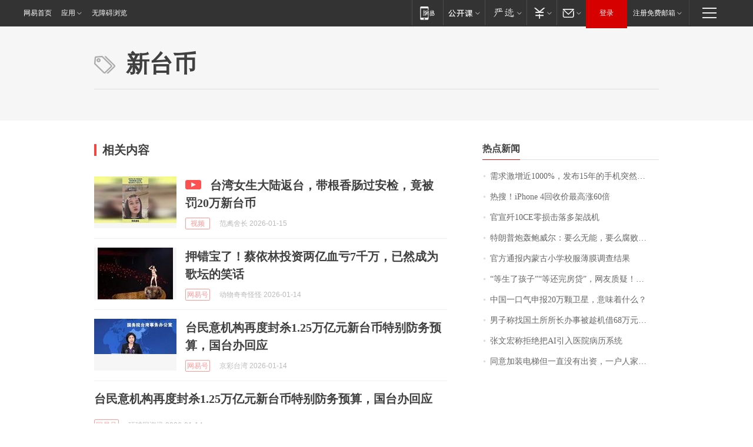

--- FILE ---
content_type: application/x-javascript
request_url: https://news.163.com/special/00015BLB/keywordindex_hot.js?_=1768436414895&callback=callback
body_size: 927
content:
callback({
date: "2026-01-15 08:15:57",
news:[
		        	{
		"title":"\u9700\u6C42\u6FC0\u589E\u8FD1\u0031\u0030\u0030\u0030\u0025\uFF0C\u53D1\u5E03\u0031\u0035\u5E74\u7684\u624B\u673A\u7A81\u7136\u7206\u7EA2\uFF0C\u6B64\u524D\u56DE\u6536\u4EF7\u683C\u0035\u5143\u4E00\u4E2A",
        "time":"2026.01.15 08:00:00",
		"link":"https://www.163.com/dy/article/KJ5NS62J0514R9OJ.html",
	}
      	         ,
        	{
		"title":"\u70ED\u641C\uFF01\u0069\u0050\u0068\u006F\u006E\u0065\u0020\u0034\u56DE\u6536\u4EF7\u6700\u9AD8\u6DA8\u0036\u0030\u500D",
        "time":"2026.01.15 08:00:00",
		"link":"https://www.163.com/dy/article/KJ3JFUJL0519DFFO.html",
	}
      	         ,
        	{
		"title":"\u5B98\u5BA3\u6B7C\u0031\u0030\u0043\u0045\u96F6\u635F\u51FB\u843D\u591A\u67B6\u6218\u673A",
        "time":"2026.01.15 08:00:00",
		"link":"https://www.163.com/dy/article/KJ2MCIM70001899O.html",
	}
      	         ,
        	{
		"title":"\u7279\u6717\u666E\u70AE\u8F70\u9C8D\u5A01\u5C14\uFF1A\u8981\u4E48\u65E0\u80FD\uFF0C\u8981\u4E48\u8150\u8D25\uFF0C\u90A3\u4E2A\u6DF7\u86CB\u5F88\u5FEB\u5C31\u8981\u8D70\u4EBA\u4E86\uFF01\u7F8E\u68C0\u5BDF\u5B98\u79F0\u5BF9\u9C8D\u5A01\u5C14\u7684\u8C03\u67E5\u5E76\u4E0D\u662F\u5A01\u80C1\uFF0C\u8FD9\u4E00\u5207\u672C\u53EF\u4EE5\u907F\u514D",
        "time":"2026.01.15 08:00:00",
		"link":"https://www.163.com/dy/article/KJ7JK8AL0512B07B.html",
	}
      	         ,
        	{
		"title":"\u5B98\u65B9\u901A\u62A5\u5185\u8499\u53E4\u5C0F\u5B66\u6821\u670D\u8584\u819C\u8C03\u67E5\u7ED3\u679C",
        "time":"2026.01.15 08:00:00",
		"link":"https://www.163.com/dy/article/KJ6574420001899O.html",
	}
      	         ,
        	{
		"title":"\u201C\u7B49\u751F\u4E86\u5B69\u5B50\u201D\u201C\u7B49\u8FD8\u5B8C\u623F\u8D37\u201D\uFF0C\u7F51\u53CB\u8D28\u7591\uFF01\u6700\u65B0\uFF1A\u5E7F\u544A\u5DF2\u6362\u4E0B",
        "time":"2026.01.15 08:00:00",
		"link":"https://www.163.com/dy/article/KJ7LK6MK05129QAF.html",
	}
      	         ,
        	{
		"title":"\u4E2D\u56FD\u4E00\u53E3\u6C14\u7533\u62A5\u0032\u0030\u4E07\u9897\u536B\u661F\uFF0C\u610F\u5473\u7740\u4EC0\u4E48\uFF1F",
        "time":"2026.01.15 08:00:00",
		"link":"https://www.163.com/dy/article/KJ4RH0BS0514R9P4.html",
	}
      	         ,
        	{
		"title":"\u7537\u5B50\u79F0\u627E\u56FD\u571F\u6240\u6240\u957F\u529E\u4E8B\u88AB\u8D81\u673A\u501F\u0036\u0038\u4E07\u5143\uFF1F\u5B98\u65B9\u901A\u62A5",
        "time":"2026.01.15 08:00:00",
		"link":"https://www.163.com/dy/article/KJ5FB6HL0001899O.html",
	}
      	         ,
        	{
		"title":"\u5F20\u6587\u5B8F\u79F0\u62D2\u7EDD\u628A\u0041\u0049\u5F15\u5165\u533B\u9662\u75C5\u5386\u7CFB\u7EDF",
        "time":"2026.01.15 08:00:00",
		"link":"https://www.163.com/dy/article/KJ3VBL7S0534A4SC.html",
	}
      	         ,
        	{
		"title":"\u540C\u610F\u52A0\u88C5\u7535\u68AF\u4F46\u4E00\u76F4\u6CA1\u6709\u51FA\u8D44\uFF0C\u4E00\u6237\u4EBA\u5BB6\u88AB\u5168\u697C\u201C\u5B64\u7ACB\u201D\uFF01\u79EF\u6028\u592A\u6DF1\uFF0C\u5356\u623F\u65F6\u5C34\u5C2C\u4E86",
        "time":"2026.01.15 08:00:00",
		"link":"https://www.163.com/dy/article/KJ7SPF0I05345ARG.html",
	}
      ],
photos: [
		]
})